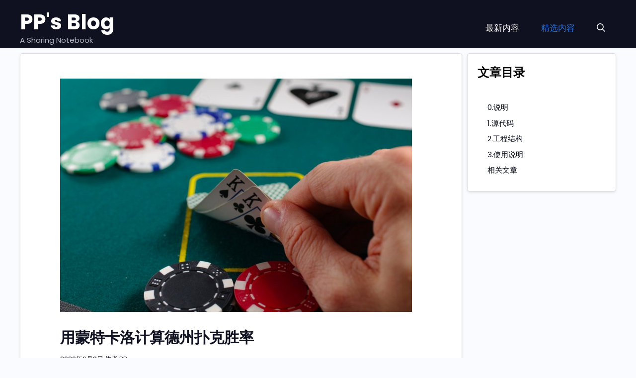

--- FILE ---
content_type: text/html; charset=UTF-8
request_url: https://pangruitao.com/post/3243
body_size: 17835
content:
<!DOCTYPE html>
<html lang="zh-Hans">
<head>
	<meta charset="UTF-8">
	<title>用蒙特卡洛计算德州扑克胜率 &#8211; PP&#039;s Blog</title>
<meta name='robots' content='max-image-preview:large' />
<meta name="viewport" content="width=device-width, initial-scale=1"><link rel='dns-prefetch' href='//www.googletagmanager.com' />
<link href='https://fonts.gstatic.com' crossorigin rel='preconnect' />
<link href='https://fonts.googleapis.com' crossorigin rel='preconnect' />
<link rel="alternate" type="application/rss+xml" title="PP&#039;s Blog &raquo; Feed" href="https://pangruitao.com/feed" />
<link rel="alternate" type="application/rss+xml" title="PP&#039;s Blog &raquo; 评论 Feed" href="https://pangruitao.com/comments/feed" />
<link rel="alternate" type="application/rss+xml" title="PP&#039;s Blog &raquo; 用蒙特卡洛计算德州扑克胜率 评论 Feed" href="https://pangruitao.com/post/3243/feed" />
<link rel="alternate" title="oEmbed (JSON)" type="application/json+oembed" href="https://pangruitao.com/wp-json/oembed/1.0/embed?url=https%3A%2F%2Fpangruitao.com%2Fpost%2F3243" />
<link rel="alternate" title="oEmbed (XML)" type="text/xml+oembed" href="https://pangruitao.com/wp-json/oembed/1.0/embed?url=https%3A%2F%2Fpangruitao.com%2Fpost%2F3243&#038;format=xml" />
<style id='wp-img-auto-sizes-contain-inline-css'>
img:is([sizes=auto i],[sizes^="auto," i]){contain-intrinsic-size:3000px 1500px}
/*# sourceURL=wp-img-auto-sizes-contain-inline-css */
</style>
<style id='wp-emoji-styles-inline-css'>

	img.wp-smiley, img.emoji {
		display: inline !important;
		border: none !important;
		box-shadow: none !important;
		height: 1em !important;
		width: 1em !important;
		margin: 0 0.07em !important;
		vertical-align: -0.1em !important;
		background: none !important;
		padding: 0 !important;
	}
/*# sourceURL=wp-emoji-styles-inline-css */
</style>
<style id='wp-block-library-inline-css'>
:root{--wp-block-synced-color:#7a00df;--wp-block-synced-color--rgb:122,0,223;--wp-bound-block-color:var(--wp-block-synced-color);--wp-editor-canvas-background:#ddd;--wp-admin-theme-color:#007cba;--wp-admin-theme-color--rgb:0,124,186;--wp-admin-theme-color-darker-10:#006ba1;--wp-admin-theme-color-darker-10--rgb:0,107,160.5;--wp-admin-theme-color-darker-20:#005a87;--wp-admin-theme-color-darker-20--rgb:0,90,135;--wp-admin-border-width-focus:2px}@media (min-resolution:192dpi){:root{--wp-admin-border-width-focus:1.5px}}.wp-element-button{cursor:pointer}:root .has-very-light-gray-background-color{background-color:#eee}:root .has-very-dark-gray-background-color{background-color:#313131}:root .has-very-light-gray-color{color:#eee}:root .has-very-dark-gray-color{color:#313131}:root .has-vivid-green-cyan-to-vivid-cyan-blue-gradient-background{background:linear-gradient(135deg,#00d084,#0693e3)}:root .has-purple-crush-gradient-background{background:linear-gradient(135deg,#34e2e4,#4721fb 50%,#ab1dfe)}:root .has-hazy-dawn-gradient-background{background:linear-gradient(135deg,#faaca8,#dad0ec)}:root .has-subdued-olive-gradient-background{background:linear-gradient(135deg,#fafae1,#67a671)}:root .has-atomic-cream-gradient-background{background:linear-gradient(135deg,#fdd79a,#004a59)}:root .has-nightshade-gradient-background{background:linear-gradient(135deg,#330968,#31cdcf)}:root .has-midnight-gradient-background{background:linear-gradient(135deg,#020381,#2874fc)}:root{--wp--preset--font-size--normal:16px;--wp--preset--font-size--huge:42px}.has-regular-font-size{font-size:1em}.has-larger-font-size{font-size:2.625em}.has-normal-font-size{font-size:var(--wp--preset--font-size--normal)}.has-huge-font-size{font-size:var(--wp--preset--font-size--huge)}.has-text-align-center{text-align:center}.has-text-align-left{text-align:left}.has-text-align-right{text-align:right}.has-fit-text{white-space:nowrap!important}#end-resizable-editor-section{display:none}.aligncenter{clear:both}.items-justified-left{justify-content:flex-start}.items-justified-center{justify-content:center}.items-justified-right{justify-content:flex-end}.items-justified-space-between{justify-content:space-between}.screen-reader-text{border:0;clip-path:inset(50%);height:1px;margin:-1px;overflow:hidden;padding:0;position:absolute;width:1px;word-wrap:normal!important}.screen-reader-text:focus{background-color:#ddd;clip-path:none;color:#444;display:block;font-size:1em;height:auto;left:5px;line-height:normal;padding:15px 23px 14px;text-decoration:none;top:5px;width:auto;z-index:100000}html :where(.has-border-color){border-style:solid}html :where([style*=border-top-color]){border-top-style:solid}html :where([style*=border-right-color]){border-right-style:solid}html :where([style*=border-bottom-color]){border-bottom-style:solid}html :where([style*=border-left-color]){border-left-style:solid}html :where([style*=border-width]){border-style:solid}html :where([style*=border-top-width]){border-top-style:solid}html :where([style*=border-right-width]){border-right-style:solid}html :where([style*=border-bottom-width]){border-bottom-style:solid}html :where([style*=border-left-width]){border-left-style:solid}html :where(img[class*=wp-image-]){height:auto;max-width:100%}:where(figure){margin:0 0 1em}html :where(.is-position-sticky){--wp-admin--admin-bar--position-offset:var(--wp-admin--admin-bar--height,0px)}@media screen and (max-width:600px){html :where(.is-position-sticky){--wp-admin--admin-bar--position-offset:0px}}

/*# sourceURL=wp-block-library-inline-css */
</style><style id='wp-block-heading-inline-css'>
h1:where(.wp-block-heading).has-background,h2:where(.wp-block-heading).has-background,h3:where(.wp-block-heading).has-background,h4:where(.wp-block-heading).has-background,h5:where(.wp-block-heading).has-background,h6:where(.wp-block-heading).has-background{padding:1.25em 2.375em}h1.has-text-align-left[style*=writing-mode]:where([style*=vertical-lr]),h1.has-text-align-right[style*=writing-mode]:where([style*=vertical-rl]),h2.has-text-align-left[style*=writing-mode]:where([style*=vertical-lr]),h2.has-text-align-right[style*=writing-mode]:where([style*=vertical-rl]),h3.has-text-align-left[style*=writing-mode]:where([style*=vertical-lr]),h3.has-text-align-right[style*=writing-mode]:where([style*=vertical-rl]),h4.has-text-align-left[style*=writing-mode]:where([style*=vertical-lr]),h4.has-text-align-right[style*=writing-mode]:where([style*=vertical-rl]),h5.has-text-align-left[style*=writing-mode]:where([style*=vertical-lr]),h5.has-text-align-right[style*=writing-mode]:where([style*=vertical-rl]),h6.has-text-align-left[style*=writing-mode]:where([style*=vertical-lr]),h6.has-text-align-right[style*=writing-mode]:where([style*=vertical-rl]){rotate:180deg}
/*# sourceURL=https://pangruitao.com/wp-includes/blocks/heading/style.min.css */
</style>
<style id='wp-block-code-inline-css'>
.wp-block-code{box-sizing:border-box}.wp-block-code code{
  /*!rtl:begin:ignore*/direction:ltr;display:block;font-family:inherit;overflow-wrap:break-word;text-align:initial;white-space:pre-wrap
  /*!rtl:end:ignore*/}
/*# sourceURL=https://pangruitao.com/wp-includes/blocks/code/style.min.css */
</style>
<style id='wp-block-paragraph-inline-css'>
.is-small-text{font-size:.875em}.is-regular-text{font-size:1em}.is-large-text{font-size:2.25em}.is-larger-text{font-size:3em}.has-drop-cap:not(:focus):first-letter{float:left;font-size:8.4em;font-style:normal;font-weight:100;line-height:.68;margin:.05em .1em 0 0;text-transform:uppercase}body.rtl .has-drop-cap:not(:focus):first-letter{float:none;margin-left:.1em}p.has-drop-cap.has-background{overflow:hidden}:root :where(p.has-background){padding:1.25em 2.375em}:where(p.has-text-color:not(.has-link-color)) a{color:inherit}p.has-text-align-left[style*="writing-mode:vertical-lr"],p.has-text-align-right[style*="writing-mode:vertical-rl"]{rotate:180deg}
/*# sourceURL=https://pangruitao.com/wp-includes/blocks/paragraph/style.min.css */
</style>
<style id='global-styles-inline-css'>
:root{--wp--preset--aspect-ratio--square: 1;--wp--preset--aspect-ratio--4-3: 4/3;--wp--preset--aspect-ratio--3-4: 3/4;--wp--preset--aspect-ratio--3-2: 3/2;--wp--preset--aspect-ratio--2-3: 2/3;--wp--preset--aspect-ratio--16-9: 16/9;--wp--preset--aspect-ratio--9-16: 9/16;--wp--preset--color--black: #000000;--wp--preset--color--cyan-bluish-gray: #abb8c3;--wp--preset--color--white: #ffffff;--wp--preset--color--pale-pink: #f78da7;--wp--preset--color--vivid-red: #cf2e2e;--wp--preset--color--luminous-vivid-orange: #ff6900;--wp--preset--color--luminous-vivid-amber: #fcb900;--wp--preset--color--light-green-cyan: #7bdcb5;--wp--preset--color--vivid-green-cyan: #00d084;--wp--preset--color--pale-cyan-blue: #8ed1fc;--wp--preset--color--vivid-cyan-blue: #0693e3;--wp--preset--color--vivid-purple: #9b51e0;--wp--preset--color--contrast: var(--contrast);--wp--preset--color--contrast-2: var(--contrast-2);--wp--preset--color--contrast-3: var(--contrast-3);--wp--preset--color--base: var(--base);--wp--preset--color--base-2: var(--base-2);--wp--preset--color--base-3: var(--base-3);--wp--preset--color--global-color-8: var(--global-color-8);--wp--preset--color--global-color-9: var(--global-color-9);--wp--preset--gradient--vivid-cyan-blue-to-vivid-purple: linear-gradient(135deg,rgb(6,147,227) 0%,rgb(155,81,224) 100%);--wp--preset--gradient--light-green-cyan-to-vivid-green-cyan: linear-gradient(135deg,rgb(122,220,180) 0%,rgb(0,208,130) 100%);--wp--preset--gradient--luminous-vivid-amber-to-luminous-vivid-orange: linear-gradient(135deg,rgb(252,185,0) 0%,rgb(255,105,0) 100%);--wp--preset--gradient--luminous-vivid-orange-to-vivid-red: linear-gradient(135deg,rgb(255,105,0) 0%,rgb(207,46,46) 100%);--wp--preset--gradient--very-light-gray-to-cyan-bluish-gray: linear-gradient(135deg,rgb(238,238,238) 0%,rgb(169,184,195) 100%);--wp--preset--gradient--cool-to-warm-spectrum: linear-gradient(135deg,rgb(74,234,220) 0%,rgb(151,120,209) 20%,rgb(207,42,186) 40%,rgb(238,44,130) 60%,rgb(251,105,98) 80%,rgb(254,248,76) 100%);--wp--preset--gradient--blush-light-purple: linear-gradient(135deg,rgb(255,206,236) 0%,rgb(152,150,240) 100%);--wp--preset--gradient--blush-bordeaux: linear-gradient(135deg,rgb(254,205,165) 0%,rgb(254,45,45) 50%,rgb(107,0,62) 100%);--wp--preset--gradient--luminous-dusk: linear-gradient(135deg,rgb(255,203,112) 0%,rgb(199,81,192) 50%,rgb(65,88,208) 100%);--wp--preset--gradient--pale-ocean: linear-gradient(135deg,rgb(255,245,203) 0%,rgb(182,227,212) 50%,rgb(51,167,181) 100%);--wp--preset--gradient--electric-grass: linear-gradient(135deg,rgb(202,248,128) 0%,rgb(113,206,126) 100%);--wp--preset--gradient--midnight: linear-gradient(135deg,rgb(2,3,129) 0%,rgb(40,116,252) 100%);--wp--preset--font-size--small: 13px;--wp--preset--font-size--medium: 20px;--wp--preset--font-size--large: 36px;--wp--preset--font-size--x-large: 42px;--wp--preset--spacing--20: 0.44rem;--wp--preset--spacing--30: 0.67rem;--wp--preset--spacing--40: 1rem;--wp--preset--spacing--50: 1.5rem;--wp--preset--spacing--60: 2.25rem;--wp--preset--spacing--70: 3.38rem;--wp--preset--spacing--80: 5.06rem;--wp--preset--shadow--natural: 6px 6px 9px rgba(0, 0, 0, 0.2);--wp--preset--shadow--deep: 12px 12px 50px rgba(0, 0, 0, 0.4);--wp--preset--shadow--sharp: 6px 6px 0px rgba(0, 0, 0, 0.2);--wp--preset--shadow--outlined: 6px 6px 0px -3px rgb(255, 255, 255), 6px 6px rgb(0, 0, 0);--wp--preset--shadow--crisp: 6px 6px 0px rgb(0, 0, 0);}:where(.is-layout-flex){gap: 0.5em;}:where(.is-layout-grid){gap: 0.5em;}body .is-layout-flex{display: flex;}.is-layout-flex{flex-wrap: wrap;align-items: center;}.is-layout-flex > :is(*, div){margin: 0;}body .is-layout-grid{display: grid;}.is-layout-grid > :is(*, div){margin: 0;}:where(.wp-block-columns.is-layout-flex){gap: 2em;}:where(.wp-block-columns.is-layout-grid){gap: 2em;}:where(.wp-block-post-template.is-layout-flex){gap: 1.25em;}:where(.wp-block-post-template.is-layout-grid){gap: 1.25em;}.has-black-color{color: var(--wp--preset--color--black) !important;}.has-cyan-bluish-gray-color{color: var(--wp--preset--color--cyan-bluish-gray) !important;}.has-white-color{color: var(--wp--preset--color--white) !important;}.has-pale-pink-color{color: var(--wp--preset--color--pale-pink) !important;}.has-vivid-red-color{color: var(--wp--preset--color--vivid-red) !important;}.has-luminous-vivid-orange-color{color: var(--wp--preset--color--luminous-vivid-orange) !important;}.has-luminous-vivid-amber-color{color: var(--wp--preset--color--luminous-vivid-amber) !important;}.has-light-green-cyan-color{color: var(--wp--preset--color--light-green-cyan) !important;}.has-vivid-green-cyan-color{color: var(--wp--preset--color--vivid-green-cyan) !important;}.has-pale-cyan-blue-color{color: var(--wp--preset--color--pale-cyan-blue) !important;}.has-vivid-cyan-blue-color{color: var(--wp--preset--color--vivid-cyan-blue) !important;}.has-vivid-purple-color{color: var(--wp--preset--color--vivid-purple) !important;}.has-black-background-color{background-color: var(--wp--preset--color--black) !important;}.has-cyan-bluish-gray-background-color{background-color: var(--wp--preset--color--cyan-bluish-gray) !important;}.has-white-background-color{background-color: var(--wp--preset--color--white) !important;}.has-pale-pink-background-color{background-color: var(--wp--preset--color--pale-pink) !important;}.has-vivid-red-background-color{background-color: var(--wp--preset--color--vivid-red) !important;}.has-luminous-vivid-orange-background-color{background-color: var(--wp--preset--color--luminous-vivid-orange) !important;}.has-luminous-vivid-amber-background-color{background-color: var(--wp--preset--color--luminous-vivid-amber) !important;}.has-light-green-cyan-background-color{background-color: var(--wp--preset--color--light-green-cyan) !important;}.has-vivid-green-cyan-background-color{background-color: var(--wp--preset--color--vivid-green-cyan) !important;}.has-pale-cyan-blue-background-color{background-color: var(--wp--preset--color--pale-cyan-blue) !important;}.has-vivid-cyan-blue-background-color{background-color: var(--wp--preset--color--vivid-cyan-blue) !important;}.has-vivid-purple-background-color{background-color: var(--wp--preset--color--vivid-purple) !important;}.has-black-border-color{border-color: var(--wp--preset--color--black) !important;}.has-cyan-bluish-gray-border-color{border-color: var(--wp--preset--color--cyan-bluish-gray) !important;}.has-white-border-color{border-color: var(--wp--preset--color--white) !important;}.has-pale-pink-border-color{border-color: var(--wp--preset--color--pale-pink) !important;}.has-vivid-red-border-color{border-color: var(--wp--preset--color--vivid-red) !important;}.has-luminous-vivid-orange-border-color{border-color: var(--wp--preset--color--luminous-vivid-orange) !important;}.has-luminous-vivid-amber-border-color{border-color: var(--wp--preset--color--luminous-vivid-amber) !important;}.has-light-green-cyan-border-color{border-color: var(--wp--preset--color--light-green-cyan) !important;}.has-vivid-green-cyan-border-color{border-color: var(--wp--preset--color--vivid-green-cyan) !important;}.has-pale-cyan-blue-border-color{border-color: var(--wp--preset--color--pale-cyan-blue) !important;}.has-vivid-cyan-blue-border-color{border-color: var(--wp--preset--color--vivid-cyan-blue) !important;}.has-vivid-purple-border-color{border-color: var(--wp--preset--color--vivid-purple) !important;}.has-vivid-cyan-blue-to-vivid-purple-gradient-background{background: var(--wp--preset--gradient--vivid-cyan-blue-to-vivid-purple) !important;}.has-light-green-cyan-to-vivid-green-cyan-gradient-background{background: var(--wp--preset--gradient--light-green-cyan-to-vivid-green-cyan) !important;}.has-luminous-vivid-amber-to-luminous-vivid-orange-gradient-background{background: var(--wp--preset--gradient--luminous-vivid-amber-to-luminous-vivid-orange) !important;}.has-luminous-vivid-orange-to-vivid-red-gradient-background{background: var(--wp--preset--gradient--luminous-vivid-orange-to-vivid-red) !important;}.has-very-light-gray-to-cyan-bluish-gray-gradient-background{background: var(--wp--preset--gradient--very-light-gray-to-cyan-bluish-gray) !important;}.has-cool-to-warm-spectrum-gradient-background{background: var(--wp--preset--gradient--cool-to-warm-spectrum) !important;}.has-blush-light-purple-gradient-background{background: var(--wp--preset--gradient--blush-light-purple) !important;}.has-blush-bordeaux-gradient-background{background: var(--wp--preset--gradient--blush-bordeaux) !important;}.has-luminous-dusk-gradient-background{background: var(--wp--preset--gradient--luminous-dusk) !important;}.has-pale-ocean-gradient-background{background: var(--wp--preset--gradient--pale-ocean) !important;}.has-electric-grass-gradient-background{background: var(--wp--preset--gradient--electric-grass) !important;}.has-midnight-gradient-background{background: var(--wp--preset--gradient--midnight) !important;}.has-small-font-size{font-size: var(--wp--preset--font-size--small) !important;}.has-medium-font-size{font-size: var(--wp--preset--font-size--medium) !important;}.has-large-font-size{font-size: var(--wp--preset--font-size--large) !important;}.has-x-large-font-size{font-size: var(--wp--preset--font-size--x-large) !important;}
/*# sourceURL=global-styles-inline-css */
</style>

<style id='classic-theme-styles-inline-css'>
/*! This file is auto-generated */
.wp-block-button__link{color:#fff;background-color:#32373c;border-radius:9999px;box-shadow:none;text-decoration:none;padding:calc(.667em + 2px) calc(1.333em + 2px);font-size:1.125em}.wp-block-file__button{background:#32373c;color:#fff;text-decoration:none}
/*# sourceURL=/wp-includes/css/classic-themes.min.css */
</style>
<link rel='stylesheet' id='mkaz-code-syntax-prism-css-css' href='https://pangruitao.com/wp-content/plugins/code-syntax-block/assets/prism-a11y-dark.css?ver=1740664902' media='all' />
<link rel='stylesheet' id='ivory-search-styles-css' href='https://pangruitao.com/wp-content/plugins/add-search-to-menu/public/css/ivory-search.min.css?ver=5.5.13' media='all' />
<link rel='stylesheet' id='ez-toc-css' href='https://pangruitao.com/wp-content/plugins/easy-table-of-contents/assets/css/screen.min.css?ver=2.0.80' media='all' />
<style id='ez-toc-inline-css'>
div#ez-toc-container .ez-toc-title {font-size: 30px;}div#ez-toc-container .ez-toc-title {font-weight: 400;}div#ez-toc-container ul li , div#ez-toc-container ul li a {font-size: 17px;}div#ez-toc-container ul li , div#ez-toc-container ul li a {font-weight: 500;}div#ez-toc-container nav ul ul li {font-size: 90%;}.ez-toc-box-title {font-weight: bold; margin-bottom: 10px; text-align: center; text-transform: uppercase; letter-spacing: 1px; color: #666; padding-bottom: 5px;position:absolute;top:-4%;left:5%;background-color: inherit;transition: top 0.3s ease;}.ez-toc-box-title.toc-closed {top:-25%;}
/*# sourceURL=ez-toc-inline-css */
</style>
<link rel='stylesheet' id='generate-comments-css' href='https://pangruitao.com/wp-content/themes/generatepress/assets/css/components/comments.min.css?ver=3.6.1' media='all' />
<link rel='stylesheet' id='generate-widget-areas-css' href='https://pangruitao.com/wp-content/themes/generatepress/assets/css/components/widget-areas.min.css?ver=3.6.1' media='all' />
<link rel='stylesheet' id='generate-style-css' href='https://pangruitao.com/wp-content/themes/generatepress/assets/css/main.min.css?ver=3.6.1' media='all' />
<style id='generate-style-inline-css'>
body{background-color:#FAFBFF;color:var(--contrast-2);}a{color:var(--global-color-8);}a:visited{color:#840f8e;}a:hover, a:focus{text-decoration:underline;}.entry-title a, .site-branding a, a.button, .wp-block-button__link, .main-navigation a{text-decoration:none;}a:hover, a:focus, a:active{color:var(--global-color-9);}.wp-block-group__inner-container{max-width:1200px;margin-left:auto;margin-right:auto;}@media (max-width: 500px) and (min-width: 769px){.inside-header{display:flex;flex-direction:column;align-items:center;}.site-logo, .site-branding{margin-bottom:1.5em;}#site-navigation{margin:0 auto;}.header-widget{margin-top:1.5em;}}.site-header .header-image{width:20px;}.generate-back-to-top{font-size:20px;border-radius:3px;position:fixed;bottom:30px;right:30px;line-height:40px;width:40px;text-align:center;z-index:10;transition:opacity 300ms ease-in-out;opacity:0.1;transform:translateY(1000px);}.generate-back-to-top__show{opacity:1;transform:translateY(0);}.navigation-search{position:absolute;left:-99999px;pointer-events:none;visibility:hidden;z-index:20;width:100%;top:0;transition:opacity 100ms ease-in-out;opacity:0;}.navigation-search.nav-search-active{left:0;right:0;pointer-events:auto;visibility:visible;opacity:1;}.navigation-search input[type="search"]{outline:0;border:0;vertical-align:bottom;line-height:1;opacity:0.9;width:100%;z-index:20;border-radius:0;-webkit-appearance:none;height:60px;}.navigation-search input::-ms-clear{display:none;width:0;height:0;}.navigation-search input::-ms-reveal{display:none;width:0;height:0;}.navigation-search input::-webkit-search-decoration, .navigation-search input::-webkit-search-cancel-button, .navigation-search input::-webkit-search-results-button, .navigation-search input::-webkit-search-results-decoration{display:none;}.gen-sidebar-nav .navigation-search{top:auto;bottom:0;}:root{--contrast:#222222;--contrast-2:#575760;--contrast-3:#b2b2be;--base:#f0f0f0;--base-2:#f7f8f9;--base-3:#ffffff;--global-color-8:#0F1120;--global-color-9:#2972D8;}:root .has-contrast-color{color:var(--contrast);}:root .has-contrast-background-color{background-color:var(--contrast);}:root .has-contrast-2-color{color:var(--contrast-2);}:root .has-contrast-2-background-color{background-color:var(--contrast-2);}:root .has-contrast-3-color{color:var(--contrast-3);}:root .has-contrast-3-background-color{background-color:var(--contrast-3);}:root .has-base-color{color:var(--base);}:root .has-base-background-color{background-color:var(--base);}:root .has-base-2-color{color:var(--base-2);}:root .has-base-2-background-color{background-color:var(--base-2);}:root .has-base-3-color{color:var(--base-3);}:root .has-base-3-background-color{background-color:var(--base-3);}:root .has-global-color-8-color{color:var(--global-color-8);}:root .has-global-color-8-background-color{background-color:var(--global-color-8);}:root .has-global-color-9-color{color:var(--global-color-9);}:root .has-global-color-9-background-color{background-color:var(--global-color-9);}body, button, input, select, textarea{font-family:Poppins, sans-serif;font-size:15px;}body{line-height:1.5;}.main-title{font-family:Poppins, sans-serif;font-size:42px;}.site-description{font-size:15px;}.main-navigation a, .main-navigation .menu-toggle, .main-navigation .menu-bar-items{font-size:17px;}.widget-title{font-family:Poppins, sans-serif;font-weight:bold;font-size:20px;}.site-info{font-family:Poppins, sans-serif;font-size:15px;}h1{font-weight:bold;font-size:30px;line-height:1.5;}h2{font-family:Poppins, sans-serif;font-weight:bold;font-size:25px;line-height:1.5;}h3{font-family:Poppins, sans-serif;font-weight:bold;font-size:18px;line-height:1.3;}h4{font-family:Poppins, sans-serif;font-weight:bold;font-size:15px;}h5{font-family:Poppins, sans-serif;font-weight:bold;font-size:15px;line-height:0.2;}h6{font-family:Poppins, sans-serif;font-weight:bold;font-size:15px;line-height:0.2;}.top-bar{background-color:var(--global-color-9);color:#ffffff;}.top-bar a{color:#ffffff;}.top-bar a:hover{color:#303030;}.site-header{background-color:#0F1120;color:#FFFFFF;}.site-header a{color:var(--global-color-8);}.site-header a:hover{color:var(--global-color-9);}.main-title a,.main-title a:hover{color:#ffffff;}.site-description{color:var(--contrast-3);}.main-navigation,.main-navigation ul ul{background-color:var(--global-color-8);}.main-navigation .main-nav ul li a, .main-navigation .menu-toggle, .main-navigation .menu-bar-items{color:#ffffff;}.main-navigation .main-nav ul li:not([class*="current-menu-"]):hover > a, .main-navigation .main-nav ul li:not([class*="current-menu-"]):focus > a, .main-navigation .main-nav ul li.sfHover:not([class*="current-menu-"]) > a, .main-navigation .menu-bar-item:hover > a, .main-navigation .menu-bar-item.sfHover > a{color:var(--global-color-9);background-color:var(--global-color-8);}button.menu-toggle:hover,button.menu-toggle:focus{color:#ffffff;}.main-navigation .main-nav ul li[class*="current-menu-"] > a{color:var(--global-color-9);background-color:var(--global-color-8);}.navigation-search input[type="search"],.navigation-search input[type="search"]:active, .navigation-search input[type="search"]:focus, .main-navigation .main-nav ul li.search-item.active > a, .main-navigation .menu-bar-items .search-item.active > a{color:var(--global-color-8);background-color:var(--base);opacity:1;}.main-navigation ul ul{background-color:#ffffff;}.main-navigation .main-nav ul ul li a{color:#000000;}.main-navigation .main-nav ul ul li:not([class*="current-menu-"]):hover > a,.main-navigation .main-nav ul ul li:not([class*="current-menu-"]):focus > a, .main-navigation .main-nav ul ul li.sfHover:not([class*="current-menu-"]) > a{color:#8f919e;background-color:#4f4f4f;}.main-navigation .main-nav ul ul li[class*="current-menu-"] > a{color:#8f919e;background-color:#f6f9fc;}.separate-containers .inside-article, .separate-containers .comments-area, .separate-containers .page-header, .one-container .container, .separate-containers .paging-navigation, .inside-page-header{color:var(--global-color-8);background-color:#FFFFFF;}.inside-article a,.paging-navigation a,.comments-area a,.page-header a{color:var(--global-color-8);}.inside-article a:hover,.paging-navigation a:hover,.comments-area a:hover,.page-header a:hover{color:var(--global-color-9);}.entry-header h1,.page-header h1{color:var(--global-color-8);}.entry-title a{color:var(--global-color-8);}.entry-title a:hover{color:var(--global-color-9);}.entry-meta{color:var(--global-color-8);}.entry-meta a{color:var(--global-color-8);}.entry-meta a:hover{color:#123f72;}h1{color:var(--global-color-8);}h2{color:var(--global-color-8);}h3{color:var(--global-color-8);}h4{color:var(--global-color-8);}h5{color:var(--global-color-8);}h6{color:var(--global-color-8);}.sidebar .widget{background-color:var(--base-3);}.sidebar .widget .widget-title{color:#000000;}.footer-widgets{color:#1e72bd;background-color:#ffffff;}.footer-widgets a{color:#123f72;}.footer-widgets .widget-title{color:#000000;}.site-info{color:#ffffff;background-color:#0F1120;}.site-info a{color:#ffffff;}.site-info a:hover{color:#ffffff;}.footer-bar .widget_nav_menu .current-menu-item a{color:#ffffff;}input[type="text"],input[type="email"],input[type="url"],input[type="password"],input[type="search"],input[type="tel"],input[type="number"],textarea,select{color:#666666;background-color:#fafafa;border-color:var(--global-color-8);}input[type="text"]:focus,input[type="email"]:focus,input[type="url"]:focus,input[type="password"]:focus,input[type="search"]:focus,input[type="tel"]:focus,input[type="number"]:focus,textarea:focus,select:focus{color:#666666;background-color:#ffffff;border-color:#bfbfbf;}button,html input[type="button"],input[type="reset"],input[type="submit"],a.button,a.wp-block-button__link:not(.has-background){color:#ffffff;background-color:#2972D8;}button:hover,html input[type="button"]:hover,input[type="reset"]:hover,input[type="submit"]:hover,a.button:hover,button:focus,html input[type="button"]:focus,input[type="reset"]:focus,input[type="submit"]:focus,a.button:focus,a.wp-block-button__link:not(.has-background):active,a.wp-block-button__link:not(.has-background):focus,a.wp-block-button__link:not(.has-background):hover{color:#ffffff;background-color:#3882D9;}a.generate-back-to-top{background-color:rgba( 0,0,0,0.4 );color:#ffffff;}a.generate-back-to-top:hover,a.generate-back-to-top:focus{background-color:rgba( 0,0,0,0.6 );color:#ffffff;}:root{--gp-search-modal-bg-color:var(--base-3);--gp-search-modal-text-color:var(--contrast);--gp-search-modal-overlay-bg-color:rgba(0,0,0,0.2);}@media (max-width:768px){.main-navigation .menu-bar-item:hover > a, .main-navigation .menu-bar-item.sfHover > a{background:none;color:#ffffff;}}.inside-top-bar{padding:4px 50px 4px 50px;}.inside-top-bar.grid-container{max-width:1300px;}.inside-header{padding:20px 30px 5px 30px;}.inside-header.grid-container{max-width:1260px;}.separate-containers .inside-article, .separate-containers .comments-area, .separate-containers .page-header, .separate-containers .paging-navigation, .one-container .site-content, .inside-page-header{padding:30px 80px 30px 60px;}.site-main .wp-block-group__inner-container{padding:30px 80px 30px 60px;}.separate-containers .paging-navigation{padding-top:20px;padding-bottom:20px;}.entry-content .alignwide, body:not(.no-sidebar) .entry-content .alignfull{margin-left:-60px;width:calc(100% + 140px);max-width:calc(100% + 140px);}.one-container.right-sidebar .site-main,.one-container.both-right .site-main{margin-right:80px;}.one-container.left-sidebar .site-main,.one-container.both-left .site-main{margin-left:60px;}.one-container.both-sidebars .site-main{margin:0px 80px 0px 60px;}.sidebar .widget, .page-header, .widget-area .main-navigation, .site-main > *{margin-bottom:10px;}.separate-containers .site-main{margin:10px;}.both-right .inside-left-sidebar,.both-left .inside-left-sidebar{margin-right:5px;}.both-right .inside-right-sidebar,.both-left .inside-right-sidebar{margin-left:5px;}.one-container.archive .post:not(:last-child):not(.is-loop-template-item), .one-container.blog .post:not(:last-child):not(.is-loop-template-item){padding-bottom:30px;}.separate-containers .featured-image{margin-top:10px;}.separate-containers .inside-right-sidebar, .separate-containers .inside-left-sidebar{margin-top:10px;margin-bottom:10px;}.main-navigation .main-nav ul li a,.menu-toggle,.main-navigation .menu-bar-item > a{padding-left:22px;padding-right:22px;line-height:33px;}.main-navigation .main-nav ul ul li a{padding:16px 22px 16px 22px;}.main-navigation ul ul{width:234px;}.navigation-search input[type="search"]{height:33px;}.rtl .menu-item-has-children .dropdown-menu-toggle{padding-left:22px;}.menu-item-has-children .dropdown-menu-toggle{padding-right:22px;}.menu-item-has-children ul .dropdown-menu-toggle{padding-top:16px;padding-bottom:16px;margin-top:-16px;}.rtl .main-navigation .main-nav ul li.menu-item-has-children > a{padding-right:22px;}.widget-area .widget{padding:20px 20px 30px 20px;}.footer-widgets-container.grid-container{max-width:1280px;}.inside-site-info{padding:20px;}.inside-site-info.grid-container{max-width:1240px;}@media (max-width:768px){.separate-containers .inside-article, .separate-containers .comments-area, .separate-containers .page-header, .separate-containers .paging-navigation, .one-container .site-content, .inside-page-header{padding:30px;}.site-main .wp-block-group__inner-container{padding:30px;}.inside-site-info{padding-right:10px;padding-left:10px;}.entry-content .alignwide, body:not(.no-sidebar) .entry-content .alignfull{margin-left:-30px;width:calc(100% + 60px);max-width:calc(100% + 60px);}.one-container .site-main .paging-navigation{margin-bottom:10px;}}/* End cached CSS */.is-right-sidebar{width:30%;}.is-left-sidebar{width:30%;}.site-content .content-area{width:70%;}@media (max-width:768px){.main-navigation .menu-toggle,.sidebar-nav-mobile:not(#sticky-placeholder){display:block;}.main-navigation ul,.gen-sidebar-nav,.main-navigation:not(.slideout-navigation):not(.toggled) .main-nav > ul,.has-inline-mobile-toggle #site-navigation .inside-navigation > *:not(.navigation-search):not(.main-nav){display:none;}.nav-align-right .inside-navigation,.nav-align-center .inside-navigation{justify-content:space-between;}.has-inline-mobile-toggle .mobile-menu-control-wrapper{display:flex;flex-wrap:wrap;}.has-inline-mobile-toggle .inside-header{flex-direction:row;text-align:left;flex-wrap:wrap;}.has-inline-mobile-toggle .header-widget,.has-inline-mobile-toggle #site-navigation{flex-basis:100%;}.nav-float-left .has-inline-mobile-toggle #site-navigation{order:10;}}
/*# sourceURL=generate-style-inline-css */
</style>
<link rel='stylesheet' id='generate-google-fonts-css' href='https://fonts.googleapis.com/css?family=Poppins%3A100%2C100italic%2C200%2C200italic%2C300%2C300italic%2Cregular%2Citalic%2C500%2C500italic%2C600%2C600italic%2C700%2C700italic%2C800%2C800italic%2C900%2C900italic&#038;display=auto&#038;ver=3.6.1' media='all' />

<!-- Google tag (gtag.js) snippet added by Site Kit -->
<!-- Site Kit 添加的 Google Analytics 代码段 -->
<script src="https://www.googletagmanager.com/gtag/js?id=GT-PBKBLBT" id="google_gtagjs-js" async></script>
<script id="google_gtagjs-js-after">
window.dataLayer = window.dataLayer || [];function gtag(){dataLayer.push(arguments);}
gtag("set","linker",{"domains":["pangruitao.com"]});
gtag("js", new Date());
gtag("set", "developer_id.dZTNiMT", true);
gtag("config", "GT-PBKBLBT");
//# sourceURL=google_gtagjs-js-after
</script>
<script src="https://pangruitao.com/wp-includes/js/jquery/jquery.min.js?ver=3.7.1" id="jquery-core-js"></script>
<script src="https://pangruitao.com/wp-includes/js/jquery/jquery-migrate.min.js?ver=3.4.1" id="jquery-migrate-js"></script>
<link rel="https://api.w.org/" href="https://pangruitao.com/wp-json/" /><link rel="alternate" title="JSON" type="application/json" href="https://pangruitao.com/wp-json/wp/v2/posts/3243" /><link rel="canonical" href="https://pangruitao.com/post/3243" />
<link rel='shortlink' href='https://pangruitao.com/?p=3243' />
<meta name="generator" content="Site Kit by Google 1.170.0" /><link rel="pingback" href="https://pangruitao.com/xmlrpc.php">
<link rel="icon" href="https://pphkpublicbucket.oss-cn-hongkong.aliyuncs.com/ppblog/2021/03/未命名2-1.png" sizes="32x32" />
<link rel="icon" href="https://pphkpublicbucket.oss-cn-hongkong.aliyuncs.com/ppblog/2021/03/未命名2-1.png" sizes="192x192" />
<link rel="apple-touch-icon" href="https://pphkpublicbucket.oss-cn-hongkong.aliyuncs.com/ppblog/2021/03/未命名2-1.png" />
<meta name="msapplication-TileImage" content="https://pphkpublicbucket.oss-cn-hongkong.aliyuncs.com/ppblog/2021/03/未命名2-1.png" />
<link rel="alternate" type="application/rss+xml" title="RSS" href="https://pangruitao.com/rsslatest.xml" />		<style id="wp-custom-css">
			/* 文章列表卡片样式（包括博客、存档和搜索结果页面） */
.blog .hentry, .archive .hentry, .search .hentry {
    background: #fff;
    border: 1px solid #ddd;
    border-radius: 5px;
    padding: 20px;
    margin-bottom: 10px;
    box-shadow: 0 2px 5px rgba(0,0,0,0.1);
}

.post-image {
    display: flex;
    justify-content: center;
    align-items: center;
    max-height: 300px;
    overflow: hidden;
	   border-radius: 5px 5px 5px 5px;
}

.entry-title {
    margin: 10px 0;
}

.entry-summary {
    margin: 10px 0;
}

/* 侧边栏小工具卡片样式 */
#right-sidebar .widget, #left-sidebar .widget {
    background: #fff;
    border: 1px solid #ddd;
    border-radius: 5px;
    padding: 20px;
    margin-bottom: 10px;
    box-shadow: 0 2px 5px rgba(0,0,0,0.1);
}



/* 排除页脚小工具的卡片样式 */
.site-footer .widget {
    background: none;
    border: none;
    border-radius: 0;
    padding: 0;
    margin-bottom: 0;
    box-shadow: none;
}

.site-footer .widget .widget-title {
    margin: 0 0 15px 0;
    padding-bottom: 0;
    border-bottom: none;
}

.site-footer .widget ul, .site-footer .widget p {
    margin: 0;
    padding: 0;
    list-style: none;
}

/* 单篇博文阅读区域卡片样式 */
.single .hentry {
    background: #fff;
    border: 1px solid #ddd;
    border-radius: 5px;
    padding: 20px;
    margin-bottom: 20px;
    box-shadow: 0 2px 5px rgba(0,0,0,0.1);
}

.entry-content {
    padding: 10px 0;
}

.single .post-image img {
    width: 100%;
    height: auto;
    border-radius: 5px 5px 0 0;
}


/* 调整侧边栏宽度 */
@media (min-width: 769px) {
    .site-content {
        display: flex;
        flex-wrap: wrap;
    }

    #primary {
        width: 75%;
    }

    #right-sidebar, #left-sidebar {
        width: 25%;
    }
}		</style>
		<style type="text/css" media="screen">.is-menu path.search-icon-path { fill: #848484;}body .popup-search-close:after, body .search-close:after { border-color: #848484;}body .popup-search-close:before, body .search-close:before { border-color: #848484;}</style>			<style type="text/css">
					.is-form-id-1552 .is-search-submit:focus,
			.is-form-id-1552 .is-search-submit:hover,
			.is-form-id-1552 .is-search-submit,
            .is-form-id-1552 .is-search-icon {
			color: #ffffff !important;            background-color: #2972d8 !important;            			}
                        	.is-form-id-1552 .is-search-submit path {
					fill: #ffffff !important;            	}
            			.is-form-style-1.is-form-id-1552 .is-search-input:focus,
			.is-form-style-1.is-form-id-1552 .is-search-input:hover,
			.is-form-style-1.is-form-id-1552 .is-search-input,
			.is-form-style-2.is-form-id-1552 .is-search-input:focus,
			.is-form-style-2.is-form-id-1552 .is-search-input:hover,
			.is-form-style-2.is-form-id-1552 .is-search-input,
			.is-form-style-3.is-form-id-1552 .is-search-input:focus,
			.is-form-style-3.is-form-id-1552 .is-search-input:hover,
			.is-form-style-3.is-form-id-1552 .is-search-input,
			.is-form-id-1552 .is-search-input:focus,
			.is-form-id-1552 .is-search-input:hover,
			.is-form-id-1552 .is-search-input {
                                                                                                background-color: #ffffff !important;			}
                        			</style>
		<link rel='stylesheet' id='yarppRelatedCss-css' href='https://pangruitao.com/wp-content/plugins/yet-another-related-posts-plugin/style/related.css?ver=5.30.11' media='all' />
</head>

<body class="wp-singular post-template-default single single-post postid-3243 single-format-standard wp-embed-responsive wp-theme-generatepress generatepress right-sidebar nav-float-right separate-containers nav-search-enabled header-aligned-left dropdown-hover featured-image-active" itemtype="https://schema.org/Blog" itemscope>
	<a class="screen-reader-text skip-link" href="#content" title="跳至内容">跳至内容</a>		<header class="site-header has-inline-mobile-toggle" id="masthead" aria-label="站点"  itemtype="https://schema.org/WPHeader" itemscope>
			<div class="inside-header grid-container">
				<div class="site-branding">
						<p class="main-title" itemprop="headline">
					<a href="https://pangruitao.com/" rel="home">PP&#039;s Blog</a>
				</p>
						<p class="site-description" itemprop="description">A Sharing Notebook</p>
					</div>	<nav class="main-navigation mobile-menu-control-wrapper" id="mobile-menu-control-wrapper" aria-label="移动端切换">
		<div class="menu-bar-items"><span class="menu-bar-item search-item"><a aria-label="打开搜索框" href="#"><span class="gp-icon icon-search"><svg viewBox="0 0 512 512" aria-hidden="true" xmlns="http://www.w3.org/2000/svg" width="1em" height="1em"><path fill-rule="evenodd" clip-rule="evenodd" d="M208 48c-88.366 0-160 71.634-160 160s71.634 160 160 160 160-71.634 160-160S296.366 48 208 48zM0 208C0 93.125 93.125 0 208 0s208 93.125 208 208c0 48.741-16.765 93.566-44.843 129.024l133.826 134.018c9.366 9.379 9.355 24.575-.025 33.941-9.379 9.366-24.575 9.355-33.941-.025L337.238 370.987C301.747 399.167 256.839 416 208 416 93.125 416 0 322.875 0 208z" /></svg><svg viewBox="0 0 512 512" aria-hidden="true" xmlns="http://www.w3.org/2000/svg" width="1em" height="1em"><path d="M71.029 71.029c9.373-9.372 24.569-9.372 33.942 0L256 222.059l151.029-151.03c9.373-9.372 24.569-9.372 33.942 0 9.372 9.373 9.372 24.569 0 33.942L289.941 256l151.03 151.029c9.372 9.373 9.372 24.569 0 33.942-9.373 9.372-24.569 9.372-33.942 0L256 289.941l-151.029 151.03c-9.373 9.372-24.569 9.372-33.942 0-9.372-9.373-9.372-24.569 0-33.942L222.059 256 71.029 104.971c-9.372-9.373-9.372-24.569 0-33.942z" /></svg></span></a></span></div>		<button data-nav="site-navigation" class="menu-toggle" aria-controls="primary-menu" aria-expanded="false">
			<span class="gp-icon icon-menu-bars"><svg viewBox="0 0 512 512" aria-hidden="true" xmlns="http://www.w3.org/2000/svg" width="1em" height="1em"><path d="M0 96c0-13.255 10.745-24 24-24h464c13.255 0 24 10.745 24 24s-10.745 24-24 24H24c-13.255 0-24-10.745-24-24zm0 160c0-13.255 10.745-24 24-24h464c13.255 0 24 10.745 24 24s-10.745 24-24 24H24c-13.255 0-24-10.745-24-24zm0 160c0-13.255 10.745-24 24-24h464c13.255 0 24 10.745 24 24s-10.745 24-24 24H24c-13.255 0-24-10.745-24-24z" /></svg><svg viewBox="0 0 512 512" aria-hidden="true" xmlns="http://www.w3.org/2000/svg" width="1em" height="1em"><path d="M71.029 71.029c9.373-9.372 24.569-9.372 33.942 0L256 222.059l151.029-151.03c9.373-9.372 24.569-9.372 33.942 0 9.372 9.373 9.372 24.569 0 33.942L289.941 256l151.03 151.029c9.372 9.373 9.372 24.569 0 33.942-9.373 9.372-24.569 9.372-33.942 0L256 289.941l-151.029 151.03c-9.373 9.372-24.569 9.372-33.942 0-9.372-9.373-9.372-24.569 0-33.942L222.059 256 71.029 104.971c-9.372-9.373-9.372-24.569 0-33.942z" /></svg></span><span class="screen-reader-text">菜单</span>		</button>
	</nav>
			<nav class="main-navigation has-menu-bar-items sub-menu-left" id="site-navigation" aria-label="主要"  itemtype="https://schema.org/SiteNavigationElement" itemscope>
			<div class="inside-navigation grid-container">
				<form method="get" class="search-form navigation-search" action="https://pangruitao.com/">
					<input type="search" class="search-field" value="" name="s" title="搜索" />
				</form>				<button class="menu-toggle" aria-controls="primary-menu" aria-expanded="false">
					<span class="gp-icon icon-menu-bars"><svg viewBox="0 0 512 512" aria-hidden="true" xmlns="http://www.w3.org/2000/svg" width="1em" height="1em"><path d="M0 96c0-13.255 10.745-24 24-24h464c13.255 0 24 10.745 24 24s-10.745 24-24 24H24c-13.255 0-24-10.745-24-24zm0 160c0-13.255 10.745-24 24-24h464c13.255 0 24 10.745 24 24s-10.745 24-24 24H24c-13.255 0-24-10.745-24-24zm0 160c0-13.255 10.745-24 24-24h464c13.255 0 24 10.745 24 24s-10.745 24-24 24H24c-13.255 0-24-10.745-24-24z" /></svg><svg viewBox="0 0 512 512" aria-hidden="true" xmlns="http://www.w3.org/2000/svg" width="1em" height="1em"><path d="M71.029 71.029c9.373-9.372 24.569-9.372 33.942 0L256 222.059l151.029-151.03c9.373-9.372 24.569-9.372 33.942 0 9.372 9.373 9.372 24.569 0 33.942L289.941 256l151.03 151.029c9.372 9.373 9.372 24.569 0 33.942-9.373 9.372-24.569 9.372-33.942 0L256 289.941l-151.029 151.03c-9.373 9.372-24.569 9.372-33.942 0-9.372-9.373-9.372-24.569 0-33.942L222.059 256 71.029 104.971c-9.372-9.373-9.372-24.569 0-33.942z" /></svg></span><span class="mobile-menu">菜单</span>				</button>
				<div id="primary-menu" class="main-nav"><ul id="menu-%e9%a6%96%e9%a1%b5%e8%8f%9c%e5%8d%95" class=" menu sf-menu"><li id="menu-item-11" class="menu-item menu-item-type-custom menu-item-object-custom menu-item-home menu-item-11"><a href="https://pangruitao.com">最新内容</a></li>
<li id="menu-item-1426" class="menu-item menu-item-type-taxonomy menu-item-object-category current-post-ancestor current-menu-parent current-post-parent menu-item-1426"><a href="https://pangruitao.com/post/category/output/recommended">精选内容</a></li>
</ul></div><div class="menu-bar-items"><span class="menu-bar-item search-item"><a aria-label="打开搜索框" href="#"><span class="gp-icon icon-search"><svg viewBox="0 0 512 512" aria-hidden="true" xmlns="http://www.w3.org/2000/svg" width="1em" height="1em"><path fill-rule="evenodd" clip-rule="evenodd" d="M208 48c-88.366 0-160 71.634-160 160s71.634 160 160 160 160-71.634 160-160S296.366 48 208 48zM0 208C0 93.125 93.125 0 208 0s208 93.125 208 208c0 48.741-16.765 93.566-44.843 129.024l133.826 134.018c9.366 9.379 9.355 24.575-.025 33.941-9.379 9.366-24.575 9.355-33.941-.025L337.238 370.987C301.747 399.167 256.839 416 208 416 93.125 416 0 322.875 0 208z" /></svg><svg viewBox="0 0 512 512" aria-hidden="true" xmlns="http://www.w3.org/2000/svg" width="1em" height="1em"><path d="M71.029 71.029c9.373-9.372 24.569-9.372 33.942 0L256 222.059l151.029-151.03c9.373-9.372 24.569-9.372 33.942 0 9.372 9.373 9.372 24.569 0 33.942L289.941 256l151.03 151.029c9.372 9.373 9.372 24.569 0 33.942-9.373 9.372-24.569 9.372-33.942 0L256 289.941l-151.029 151.03c-9.373 9.372-24.569 9.372-33.942 0-9.372-9.373-9.372-24.569 0-33.942L222.059 256 71.029 104.971c-9.372-9.373-9.372-24.569 0-33.942z" /></svg></span></a></span></div>			</div>
		</nav>
					</div>
		</header>
		
	<div class="site grid-container container hfeed" id="page">
				<div class="site-content" id="content">
			
	<div class="content-area" id="primary">
		<main class="site-main" id="main">
			
<article id="post-3243" class="post-3243 post type-post status-publish format-standard has-post-thumbnail hentry category-recommended category-practice category-42 tag-game tag-22" itemtype="https://schema.org/CreativeWork" itemscope>
	<div class="inside-article">
				<div class="featured-image page-header-image-single grid-container grid-parent">
			<img width="958" height="635" src="https://pphkpublicbucket.oss-cn-hongkong.aliyuncs.com/ppblog/2021/03/image-333.png?x-oss-process=style/mymark" class="attachment-full size-full wp-post-image" alt="" itemprop="image" decoding="async" fetchpriority="high" />		</div>
					<header class="entry-header">
				<h1 class="entry-title" itemprop="headline">用蒙特卡洛计算德州扑克胜率</h1>		<div class="entry-meta">
			<span class="posted-on"><time class="updated" datetime="2025-06-28T00:02:11+08:00" itemprop="dateModified">2025年6月28日</time><time class="entry-date published" datetime="2020-06-09T20:25:00+08:00" itemprop="datePublished">2020年6月9日</time></span> <span class="byline">作者 <span class="author vcard" itemprop="author" itemtype="https://schema.org/Person" itemscope><a class="url fn n" href="https://pangruitao.com/post/author/pp" title="查看PP发表的所有文章" rel="author" itemprop="url"><span class="author-name" itemprop="name">PP</span></a></span></span> 		</div>
					</header>
			
		<div class="entry-content" itemprop="text">
			
<h2 class="wp-block-heading"><span class="ez-toc-section" id="0%E8%AF%B4%E6%98%8E"></span>0.说明<span class="ez-toc-section-end"></span></h2>



<p>学习德州扑克时，不可避免需要计算赔率来指导自己决策。</p>



<p>实战中计算赔率需要考虑很多因素，包括且不限于：价值赔率、对手打法、自己形象等等。</p>



<p>但其中价值赔率是最稳定且关键的赔率。</p>



<p>比如手握 ♠️A♦️A，桌面 ♦️K♦️Q♦️J，这种情况下期望胜率是多少？如果是 1v1 且笃定对手手牌为 ♦️T♥️T 的情况下胜率又是多少？</p>



<p>甚至有的时候我们还想知道我们的牌会以多大的概率输给高牌、对子或者葫芦？</p>



<p>总之能计算这些概率是非常重要的。德扑高手或者数学高手可能能较快地算出大致概率，网上也有一些工具可以帮助计算，不过自己实现定制化灵活度更高一些，可以根据需要随意改。</p>



<p>理论上是可以直接从牌局用数学的排列组合方法去计算概率的。</p>



<p>但这里个人采取更简单粗暴的蒙特卡洛方法：直接随机模拟很多次发牌，统计结果。</p>



<p>如果要求高精度，大可将模拟次数设高一些。</p>



<p>代码支持多线程，多核 CPU 可以并行计算更快地得到结果。</p>



<h2 class="wp-block-heading"><span class="ez-toc-section" id="1%E6%BA%90%E4%BB%A3%E7%A0%81"></span>1.源代码<span class="ez-toc-section-end"></span></h2>



<p>代码基于 Java 实现</p>



<p>Github 链接：<a href="https://github.com/Raytto/HoldemCaculator">https://github.com/Raytto/HoldemCaculator</a></p>



<h2 class="wp-block-heading"><span class="ez-toc-section" id="2%E5%B7%A5%E7%A8%8B%E7%BB%93%E6%9E%84"></span>2.工程结构<span class="ez-toc-section-end"></span></h2>



<pre class="wp-block-code"><code class="">-- scr
    -- model 一些基本类
        -- Desk.java 牌桌类
        -- Player.java 玩家类
        -- PokerCard.java 一张牌
    -- processor 计算器
        -- BasicProcessor.java 各种牌型判断
        -- MCprocessor.java 蒙特卡洛模拟
    -- test 根据实际需要使用计算器进行情景模拟的一些例子
        -- MCprocessorTest1.java 一场五人局，知道自己和另一个对手的手牌下的胜负情况
        -- OnlyHoldCardsInfoSituationToFile.java 将结果输出至文件的实例
  </code></pre>



<h2 class="wp-block-heading"><span class="ez-toc-section" id="3%E4%BD%BF%E7%94%A8%E8%AF%B4%E6%98%8E"></span>3.使用说明<span class="ez-toc-section-end"></span></h2>



<p>类似 test 中的各种使用方式，如 <a href="https://github.com/Raytto/HoldemCaculator/blob/main/src/test/MCprocessorTest1.java">MCprocessorTest1.java</a></p>



<pre class="wp-block-code"><code lang="java" class="language-java">package test;
 import model.Desk;
 import model.Player;
 import model.PokerCard;
 import processor.MCprocessor;
 public class MCprocessorTest1 {
 <code>public static void main(String[] args) {     // TODO Auto-generated method stub     Player player1=new Player();     player1.setSerialNumber(0);     Player player2=new Player();     player2.setSerialNumber(1);     Player player3=new Player();     player2.setSerialNumber(2);     Player player4=new Player();     player2.setSerialNumber(3);     Player player5=new Player();     player2.setSerialNumber(4);     Player player6=new Player();     player2.setSerialNumber(5);     player1.getHoldCards().add(new PokerCard(14, PokerCard.Hearts));     player1.getHoldCards().add(new PokerCard(10, PokerCard.Dimonds));     player2.getHoldCards().add(new PokerCard(3, PokerCard.Dimonds));     player2.getHoldCards().add(new PokerCard(5, PokerCard.Dimonds));</code>
 //        player3.getHoldCards().add(new PokerCard(3, PokerCard.Spades));
 //        player3.getHoldCards().add(new PokerCard(3, PokerCard.Hearts));
         Desk desk=new Desk();
         desk.getPlayers().add(player1);
         desk.getPlayers().add(player2);
 //        desk.getPlayers().add(player3);
 //        desk.getPlayers().add(player4);
 //        desk.getPlayers().add(player5);
 //        desk.getPlayers().add(player6);
 //        desk.getCommunityCards().add(new PokerCard(7,PokerCard.Dimonds));
 //        desk.getCommunityCards().add(new PokerCard(9,PokerCard.Dimonds));
 //        desk.getCommunityCards().add(new PokerCard(11,PokerCard.Dimonds));
 //        desk.getCommunityCards().add(new PokerCard(12,PokerCard.Dimonds));
 //        desk.getCommunityCards().add(new PokerCard(13,PokerCard.Dimonds));
         MCprocessor mc=new MCprocessor();
         System.out.println("------------start-----------");
         long startTime = System.nanoTime();
         try {
             int time=10000000;
             int[][][]result=mc.timesOfWinOfEachPlayers(time, desk);
             System.out.println("------------win info-----------");
             for(int p=0;p&lt;desk.getPlayers().size();p++){
                 for(int i=0;i&lt;=desk.getPlayers().size();i++){
                     System.out.print(result[0][p][i]+"("+(double)result[0][p][i]/time+")  ");
                 }
                 System.out.println();
             }
             System.out.println("------------win kind-----------");
             for(int p=0;p&lt;desk.getPlayers().size();p++){
                 for(int i=0;i&lt;=8;i++){
                     System.out.print(result[1][p][i]+"("+(double)result[1][p][i]/time+")  ");
                 }
                 System.out.println();
             }
             System.out.println("-----------lose kind-----------");
             for(int p=0;p&lt;desk.getPlayers().size();p++){
                 for(int i=0;i&lt;=8;i++){
                     System.out.print(result[2][p][i]+"("+(double)result[2][p][i]/time+")  ");
                 }
                 System.out.println();
             }
         } catch (Exception e) {
             // TODO Auto-generated catch block
             System.out.println(e.getMessage());
         }
         long consumingTime = System.nanoTime() - startTime;
         System.out.println(consumingTime/1000000+" ms");
     }
 }</code></pre>



<p>运行即可打印出胜负情况，且可以知道胜利的情况下分别对手各牌型比例，以及输的情况下对手的各个牌型的比例</p>
<div class='yarpp yarpp-related yarpp-related-website yarpp-template-list'>
<!-- YARPP List -->
<h2>相关文章</h2><ol>
<li><a href="https://pangruitao.com/post/4703" rel="bookmark" title="python飞书机器人拉群聊历史消息">python飞书机器人拉群聊历史消息</a></li>
<li><a href="https://pangruitao.com/post/4299" rel="bookmark" title="Win10开启启动内容管理">Win10开启启动内容管理</a></li>
<li><a href="https://pangruitao.com/post/4163" rel="bookmark" title="Docker搭建带Jupyterlab并带SSL和密码">Docker搭建带Jupyterlab并带SSL和密码</a></li>
<li><a href="https://pangruitao.com/post/4732" rel="bookmark" title="Python 实现年级排课和优化-代码">Python 实现年级排课和优化-代码</a></li>
<li><a href="https://pangruitao.com/post/174" rel="bookmark" title="理解红黑树">理解红黑树</a></li>
<li><a href="https://pangruitao.com/post/4960" rel="bookmark" title="ML1.5 实现 GPT 的 tokenizer">ML1.5 实现 GPT 的 tokenizer</a></li>
<li><a href="https://pangruitao.com/post/4908" rel="bookmark" title="ML1.0 一步步学习和实现 GPT">ML1.0 一步步学习和实现 GPT</a></li>
</ol>
</div>
		</div>

				<footer class="entry-meta" aria-label="条目 meta">
			<span class="cat-links"><span class="gp-icon icon-categories"><svg viewBox="0 0 512 512" aria-hidden="true" xmlns="http://www.w3.org/2000/svg" width="1em" height="1em"><path d="M0 112c0-26.51 21.49-48 48-48h110.014a48 48 0 0143.592 27.907l12.349 26.791A16 16 0 00228.486 128H464c26.51 0 48 21.49 48 48v224c0 26.51-21.49 48-48 48H48c-26.51 0-48-21.49-48-48V112z" /></svg></span><span class="screen-reader-text">分类 </span><a href="https://pangruitao.com/post/category/output/recommended" rel="category tag">精选内容</a>、 <a href="https://pangruitao.com/post/category/arrange/practice" rel="category tag">折腾记录</a>、 <a href="https://pangruitao.com/post/category/arrange/%e6%b8%b8%e6%88%8f%e8%ae%be%e8%ae%a1" rel="category tag">游戏设计</a></span> <span class="tags-links"><span class="gp-icon icon-tags"><svg viewBox="0 0 512 512" aria-hidden="true" xmlns="http://www.w3.org/2000/svg" width="1em" height="1em"><path d="M20 39.5c-8.836 0-16 7.163-16 16v176c0 4.243 1.686 8.313 4.687 11.314l224 224c6.248 6.248 16.378 6.248 22.626 0l176-176c6.244-6.244 6.25-16.364.013-22.615l-223.5-224A15.999 15.999 0 00196.5 39.5H20zm56 96c0-13.255 10.745-24 24-24s24 10.745 24 24-10.745 24-24 24-24-10.745-24-24z"/><path d="M259.515 43.015c4.686-4.687 12.284-4.687 16.97 0l228 228c4.686 4.686 4.686 12.284 0 16.97l-180 180c-4.686 4.687-12.284 4.687-16.97 0-4.686-4.686-4.686-12.284 0-16.97L479.029 279.5 259.515 59.985c-4.686-4.686-4.686-12.284 0-16.97z" /></svg></span><span class="screen-reader-text">标签 </span><a href="https://pangruitao.com/post/tag/game" rel="tag">游戏</a>、 <a href="https://pangruitao.com/post/tag/%e8%ae%a1%e7%ae%97%e6%9c%ba" rel="tag">计算机</a></span> 		<nav id="nav-below" class="post-navigation" aria-label="文章">
			<div class="nav-previous"><span class="gp-icon icon-arrow-left"><svg viewBox="0 0 192 512" aria-hidden="true" xmlns="http://www.w3.org/2000/svg" width="1em" height="1em" fill-rule="evenodd" clip-rule="evenodd" stroke-linejoin="round" stroke-miterlimit="1.414"><path d="M178.425 138.212c0 2.265-1.133 4.813-2.832 6.512L64.276 256.001l111.317 111.277c1.7 1.7 2.832 4.247 2.832 6.513 0 2.265-1.133 4.813-2.832 6.512L161.43 394.46c-1.7 1.7-4.249 2.832-6.514 2.832-2.266 0-4.816-1.133-6.515-2.832L16.407 262.514c-1.699-1.7-2.832-4.248-2.832-6.513 0-2.265 1.133-4.813 2.832-6.512l131.994-131.947c1.7-1.699 4.249-2.831 6.515-2.831 2.265 0 4.815 1.132 6.514 2.831l14.163 14.157c1.7 1.7 2.832 3.965 2.832 6.513z" fill-rule="nonzero" /></svg></span><span class="prev"><a href="https://pangruitao.com/post/83" rel="prev">游戏中策略性设计的坑</a></span></div><div class="nav-next"><span class="gp-icon icon-arrow-right"><svg viewBox="0 0 192 512" aria-hidden="true" xmlns="http://www.w3.org/2000/svg" width="1em" height="1em" fill-rule="evenodd" clip-rule="evenodd" stroke-linejoin="round" stroke-miterlimit="1.414"><path d="M178.425 256.001c0 2.266-1.133 4.815-2.832 6.515L43.599 394.509c-1.7 1.7-4.248 2.833-6.514 2.833s-4.816-1.133-6.515-2.833l-14.163-14.162c-1.699-1.7-2.832-3.966-2.832-6.515 0-2.266 1.133-4.815 2.832-6.515l111.317-111.316L16.407 144.685c-1.699-1.7-2.832-4.249-2.832-6.515s1.133-4.815 2.832-6.515l14.163-14.162c1.7-1.7 4.249-2.833 6.515-2.833s4.815 1.133 6.514 2.833l131.994 131.993c1.7 1.7 2.832 4.249 2.832 6.515z" fill-rule="nonzero" /></svg></span><span class="next"><a href="https://pangruitao.com/post/38" rel="next">Centos8在Podman中搭建WordPress</a></span></div>		</nav>
				</footer>
			</div>
</article>

			<div class="comments-area">
				<div id="comments">

		<div id="respond" class="comment-respond">
		<h3 id="reply-title" class="comment-reply-title">发表评论 <small><a rel="nofollow" id="cancel-comment-reply-link" href="/post/3243#respond" style="display:none;">取消回复</a></small></h3><form action="https://pangruitao.com/wp-comments-post.php" method="post" id="commentform" class="comment-form"><p class="comment-form-comment"><label for="comment" class="screen-reader-text">评论</label><textarea id="comment" name="comment" cols="45" rows="8" required></textarea></p><label for="author" class="screen-reader-text">名称</label><input placeholder="名称 *" id="author" name="author" type="text" value="" size="30" required />
<label for="email" class="screen-reader-text">电子邮箱地址</label><input placeholder="电子邮箱地址 *" id="email" name="email" type="email" value="" size="30" required />
<label for="url" class="screen-reader-text">网站地址</label><input placeholder="网站地址" id="url" name="url" type="url" value="" size="30" />
<p class="comment-form-cookies-consent"><input id="wp-comment-cookies-consent" name="wp-comment-cookies-consent" type="checkbox" value="yes" /> <label for="wp-comment-cookies-consent">在此浏览器中保存我的显示名称、邮箱地址和网站地址，以便下次评论时使用。</label></p>
<p class="form-submit"><input name="submit" type="submit" id="submit" class="submit" value="发表评论" /> <input type='hidden' name='comment_post_ID' value='3243' id='comment_post_ID' />
<input type='hidden' name='comment_parent' id='comment_parent' value='0' />
</p><p style="display: none;"><input type="hidden" id="akismet_comment_nonce" name="akismet_comment_nonce" value="6223852a1a" /></p><p style="display: none !important;" class="akismet-fields-container" data-prefix="ak_"><label>&#916;<textarea name="ak_hp_textarea" cols="45" rows="8" maxlength="100"></textarea></label><input type="hidden" id="ak_js_1" name="ak_js" value="34"/><script>document.getElementById( "ak_js_1" ).setAttribute( "value", ( new Date() ).getTime() );</script></p></form>	</div><!-- #respond -->
	
</div><!-- #comments -->
			</div>

					</main>
	</div>

	<div class="widget-area sidebar is-right-sidebar" id="right-sidebar">
	<div class="inside-right-sidebar">
		<aside id="ezw_tco-12" class="widget inner-padding ez-toc"><div id="ez-toc-widget-container" class="ez-toc-widget-container ez-toc-v2_0_80 ez-toc-widget counter-hierarchy ez-toc-widget-container ez-toc-affix ez-toc-widget-direction">

					<h2 class="widget-title">                                        <span class="ez-toc-title-container">
                                        <style>
                                    		#ezw_tco-12 .ez-toc-title{
                                    		    font-size: 120%;
												;
												;
                                    		}

											#ezw_tco-12 .ez-toc-widget-container ul.ez-toc-list li a{
												;
												;
												;

											}
                                            #ezw_tco-12 .ez-toc-widget-container ul.ez-toc-list li.active{
                                                    background-color: #ededed;
                                            }
                                        </style>
																				<span class="ez-toc-title-toggle">
                                            
												<span class="ez-toc-title " >文章目录</span>



                                                                                        </span>
                                        </span>

					</h2>                                        					<nav>
<ul class='ez-toc-list ez-toc-list-level-1 ' ><li class='ez-toc-page-1 ez-toc-heading-level-2'><a class="ez-toc-link ez-toc-heading-1" href="#0%E8%AF%B4%E6%98%8E" >0.说明</a></li><li class='ez-toc-page-1 ez-toc-heading-level-2'><a class="ez-toc-link ez-toc-heading-2" href="#1%E6%BA%90%E4%BB%A3%E7%A0%81" >1.源代码</a></li><li class='ez-toc-page-1 ez-toc-heading-level-2'><a class="ez-toc-link ez-toc-heading-3" href="#2%E5%B7%A5%E7%A8%8B%E7%BB%93%E6%9E%84" >2.工程结构</a></li><li class='ez-toc-page-1 ez-toc-heading-level-2'><a class="ez-toc-link ez-toc-heading-4" href="#3%E4%BD%BF%E7%94%A8%E8%AF%B4%E6%98%8E" >3.使用说明</a></li><li class='ez-toc-page-1 ez-toc-heading-level-2'><a class="ez-toc-link ez-toc-heading-5" href="#%E7%9B%B8%E5%85%B3%E6%96%87%E7%AB%A0" >相关文章</a></li></ul></nav>
</div>
</aside>	</div>
</div>

	</div>
</div>


<div class="site-footer footer-bar-active footer-bar-align-center">
			<footer class="site-info" aria-label="站点"  itemtype="https://schema.org/WPFooter" itemscope>
			<div class="inside-site-info grid-container">
						<div class="footer-bar">
			<aside id="block-11" class="widget inner-padding widget_block widget_text">
<p>蜀ICP备20012765号-2</p>
</aside>		</div>
						<div class="copyright-bar">
					<span class="copyright">&copy; 2026 PP&#039;s Blog</span> &bull; Built with <a href="https://generatepress.com" itemprop="url">GeneratePress</a>				</div>
			</div>
		</footer>
		</div>

<a title="回到顶部" aria-label="回到顶部" rel="nofollow" href="#" class="generate-back-to-top" data-scroll-speed="400" data-start-scroll="300" role="button">
					<span class="gp-icon icon-arrow-up"><svg viewBox="0 0 330 512" aria-hidden="true" xmlns="http://www.w3.org/2000/svg" width="1em" height="1em" fill-rule="evenodd" clip-rule="evenodd" stroke-linejoin="round" stroke-miterlimit="1.414"><path d="M305.863 314.916c0 2.266-1.133 4.815-2.832 6.514l-14.157 14.163c-1.699 1.7-3.964 2.832-6.513 2.832-2.265 0-4.813-1.133-6.512-2.832L164.572 224.276 53.295 335.593c-1.699 1.7-4.247 2.832-6.512 2.832-2.265 0-4.814-1.133-6.513-2.832L26.113 321.43c-1.699-1.7-2.831-4.248-2.831-6.514s1.132-4.816 2.831-6.515L158.06 176.408c1.699-1.7 4.247-2.833 6.512-2.833 2.265 0 4.814 1.133 6.513 2.833L303.03 308.4c1.7 1.7 2.832 4.249 2.832 6.515z" fill-rule="nonzero" /></svg></span>
				</a><script type="speculationrules">
{"prefetch":[{"source":"document","where":{"and":[{"href_matches":"/*"},{"not":{"href_matches":["/wp-*.php","/wp-admin/*","/ppblog/*","/wp-content/*","/wp-content/plugins/*","/wp-content/themes/generatepress/*","/*\\?(.+)"]}},{"not":{"selector_matches":"a[rel~=\"nofollow\"]"}},{"not":{"selector_matches":".no-prefetch, .no-prefetch a"}}]},"eagerness":"conservative"}]}
</script>
<script id="generate-a11y">
!function(){"use strict";if("querySelector"in document&&"addEventListener"in window){var e=document.body;e.addEventListener("pointerdown",(function(){e.classList.add("using-mouse")}),{passive:!0}),e.addEventListener("keydown",(function(){e.classList.remove("using-mouse")}),{passive:!0})}}();
</script>
<script id="mkaz-code-syntax-prism-js-js-extra">
var prism_settings = {"pluginUrl":"https://pangruitao.com/wp-content/plugins/code-syntax-block/"};
//# sourceURL=mkaz-code-syntax-prism-js-js-extra
</script>
<script src="https://pangruitao.com/wp-content/plugins/code-syntax-block/assets/prism/prism.js?ver=1740664902" id="mkaz-code-syntax-prism-js-js"></script>
<script id="generate-menu-js-before">
var generatepressMenu = {"toggleOpenedSubMenus":true,"openSubMenuLabel":"\u6253\u5f00\u5b50\u83dc\u5355","closeSubMenuLabel":"\u5173\u95ed\u5b50\u83dc\u5355"};
//# sourceURL=generate-menu-js-before
</script>
<script src="https://pangruitao.com/wp-content/themes/generatepress/assets/js/menu.min.js?ver=3.6.1" id="generate-menu-js"></script>
<script id="generate-navigation-search-js-before">
var generatepressNavSearch = {"open":"\u6253\u5f00\u641c\u7d22\u6846","close":"\u5173\u95ed\u641c\u7d22\u6846"};
//# sourceURL=generate-navigation-search-js-before
</script>
<script src="https://pangruitao.com/wp-content/themes/generatepress/assets/js/navigation-search.min.js?ver=3.6.1" id="generate-navigation-search-js"></script>
<script id="generate-back-to-top-js-before">
var generatepressBackToTop = {"smooth":true};
//# sourceURL=generate-back-to-top-js-before
</script>
<script src="https://pangruitao.com/wp-content/themes/generatepress/assets/js/back-to-top.min.js?ver=3.6.1" id="generate-back-to-top-js"></script>
<script src="https://pangruitao.com/wp-includes/js/comment-reply.min.js?ver=6.9" id="comment-reply-js" async data-wp-strategy="async" fetchpriority="low"></script>
<script id="q2w3_fixed_widget-js-extra">
var q2w3_sidebar_options = [{"sidebar":"sidebar-1","use_sticky_position":false,"margin_top":10,"margin_bottom":0,"stop_elements_selectors":"","screen_max_width":0,"screen_max_height":0,"widgets":["#ezw_tco-12"]},{"sidebar":"sidebar-2","use_sticky_position":false,"margin_top":10,"margin_bottom":0,"stop_elements_selectors":"","screen_max_width":0,"screen_max_height":0,"widgets":["#categories-13"]}];
//# sourceURL=q2w3_fixed_widget-js-extra
</script>
<script src="https://pangruitao.com/wp-content/plugins/q2w3-fixed-widget/js/frontend.min.js?ver=6.2.3" id="q2w3_fixed_widget-js"></script>
<script src="https://pangruitao.com/wp-content/plugins/add-search-to-menu/public/js/ivory-search.min.js?ver=5.5.13" id="ivory-search-scripts-js"></script>
<script defer src="https://pangruitao.com/wp-content/plugins/akismet/_inc/akismet-frontend.js?ver=1763006571" id="akismet-frontend-js"></script>
<script src="https://cdnjs.cloudflare.com/ajax/libs/mathjax/2.7.9/MathJax.js?config=default&amp;ver=1.3.13" id="mathjax-js"></script>
<script id="wp-emoji-settings" type="application/json">
{"baseUrl":"https://s.w.org/images/core/emoji/17.0.2/72x72/","ext":".png","svgUrl":"https://s.w.org/images/core/emoji/17.0.2/svg/","svgExt":".svg","source":{"concatemoji":"https://pangruitao.com/wp-includes/js/wp-emoji-release.min.js?ver=6.9"}}
</script>
<script type="module">
/*! This file is auto-generated */
const a=JSON.parse(document.getElementById("wp-emoji-settings").textContent),o=(window._wpemojiSettings=a,"wpEmojiSettingsSupports"),s=["flag","emoji"];function i(e){try{var t={supportTests:e,timestamp:(new Date).valueOf()};sessionStorage.setItem(o,JSON.stringify(t))}catch(e){}}function c(e,t,n){e.clearRect(0,0,e.canvas.width,e.canvas.height),e.fillText(t,0,0);t=new Uint32Array(e.getImageData(0,0,e.canvas.width,e.canvas.height).data);e.clearRect(0,0,e.canvas.width,e.canvas.height),e.fillText(n,0,0);const a=new Uint32Array(e.getImageData(0,0,e.canvas.width,e.canvas.height).data);return t.every((e,t)=>e===a[t])}function p(e,t){e.clearRect(0,0,e.canvas.width,e.canvas.height),e.fillText(t,0,0);var n=e.getImageData(16,16,1,1);for(let e=0;e<n.data.length;e++)if(0!==n.data[e])return!1;return!0}function u(e,t,n,a){switch(t){case"flag":return n(e,"\ud83c\udff3\ufe0f\u200d\u26a7\ufe0f","\ud83c\udff3\ufe0f\u200b\u26a7\ufe0f")?!1:!n(e,"\ud83c\udde8\ud83c\uddf6","\ud83c\udde8\u200b\ud83c\uddf6")&&!n(e,"\ud83c\udff4\udb40\udc67\udb40\udc62\udb40\udc65\udb40\udc6e\udb40\udc67\udb40\udc7f","\ud83c\udff4\u200b\udb40\udc67\u200b\udb40\udc62\u200b\udb40\udc65\u200b\udb40\udc6e\u200b\udb40\udc67\u200b\udb40\udc7f");case"emoji":return!a(e,"\ud83e\u1fac8")}return!1}function f(e,t,n,a){let r;const o=(r="undefined"!=typeof WorkerGlobalScope&&self instanceof WorkerGlobalScope?new OffscreenCanvas(300,150):document.createElement("canvas")).getContext("2d",{willReadFrequently:!0}),s=(o.textBaseline="top",o.font="600 32px Arial",{});return e.forEach(e=>{s[e]=t(o,e,n,a)}),s}function r(e){var t=document.createElement("script");t.src=e,t.defer=!0,document.head.appendChild(t)}a.supports={everything:!0,everythingExceptFlag:!0},new Promise(t=>{let n=function(){try{var e=JSON.parse(sessionStorage.getItem(o));if("object"==typeof e&&"number"==typeof e.timestamp&&(new Date).valueOf()<e.timestamp+604800&&"object"==typeof e.supportTests)return e.supportTests}catch(e){}return null}();if(!n){if("undefined"!=typeof Worker&&"undefined"!=typeof OffscreenCanvas&&"undefined"!=typeof URL&&URL.createObjectURL&&"undefined"!=typeof Blob)try{var e="postMessage("+f.toString()+"("+[JSON.stringify(s),u.toString(),c.toString(),p.toString()].join(",")+"));",a=new Blob([e],{type:"text/javascript"});const r=new Worker(URL.createObjectURL(a),{name:"wpTestEmojiSupports"});return void(r.onmessage=e=>{i(n=e.data),r.terminate(),t(n)})}catch(e){}i(n=f(s,u,c,p))}t(n)}).then(e=>{for(const n in e)a.supports[n]=e[n],a.supports.everything=a.supports.everything&&a.supports[n],"flag"!==n&&(a.supports.everythingExceptFlag=a.supports.everythingExceptFlag&&a.supports[n]);var t;a.supports.everythingExceptFlag=a.supports.everythingExceptFlag&&!a.supports.flag,a.supports.everything||((t=a.source||{}).concatemoji?r(t.concatemoji):t.wpemoji&&t.twemoji&&(r(t.twemoji),r(t.wpemoji)))});
//# sourceURL=https://pangruitao.com/wp-includes/js/wp-emoji-loader.min.js
</script>

</body>
</html>
